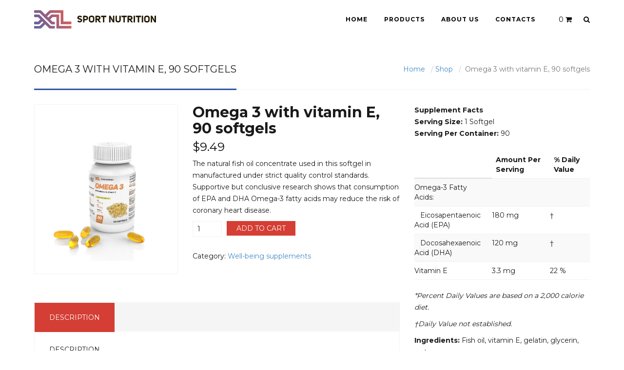

--- FILE ---
content_type: text/html; charset=UTF-8
request_url: https://xlsportnutrition.com/product/omega-3-with-vitamin-e-90-softgels/
body_size: 9343
content:
<!DOCTYPE html>
<html lang="en-US">

<head>
	<meta charset="UTF-8">
	<meta name="viewport" content="width=device-width, initial-scale=1.0">
	<title>XL Sport Nutrition |   Omega 3 with vitamin E, 90 softgels</title>
    <link rel="stylesheet" type="text/css" href="https://xlsportnutrition.com/wp-content/themes/organic-life/style.css">
			<link rel="shortcut icon" href="https://xlsportnutrition.com/wp-content/uploads/2016/07/lime-with-mint-1.png" type="image/x-icon"/>
	
	<link rel="profile" href="http://gmpg.org/xfn/11">
	<link rel="pingback" href="https://xlsportnutrition.com/xmlrpc.php">
	<!--[if lt IE 9]>
	<script src="https://xlsportnutrition.com/wp-content/themes/organic-life/js/html5.js"></script>
	<![endif]-->

	<meta name='robots' content='max-image-preview:large' />
<link rel='dns-prefetch' href='//fonts.googleapis.com' />
<link rel='dns-prefetch' href='//s.w.org' />
<link rel="alternate" type="application/rss+xml" title="XL Sport Nutrition &raquo; Feed" href="https://xlsportnutrition.com/feed/" />
<link rel="alternate" type="application/rss+xml" title="XL Sport Nutrition &raquo; Comments Feed" href="https://xlsportnutrition.com/comments/feed/" />
<link rel="alternate" type="text/calendar" title="XL Sport Nutrition &raquo; iCal Feed" href="https://xlsportnutrition.com/events/?ical=1" />
<script type="text/javascript">
window._wpemojiSettings = {"baseUrl":"https:\/\/s.w.org\/images\/core\/emoji\/14.0.0\/72x72\/","ext":".png","svgUrl":"https:\/\/s.w.org\/images\/core\/emoji\/14.0.0\/svg\/","svgExt":".svg","source":{"concatemoji":"https:\/\/xlsportnutrition.com\/wp-includes\/js\/wp-emoji-release.min.js?ver=6.0.11"}};
/*! This file is auto-generated */
!function(e,a,t){var n,r,o,i=a.createElement("canvas"),p=i.getContext&&i.getContext("2d");function s(e,t){var a=String.fromCharCode,e=(p.clearRect(0,0,i.width,i.height),p.fillText(a.apply(this,e),0,0),i.toDataURL());return p.clearRect(0,0,i.width,i.height),p.fillText(a.apply(this,t),0,0),e===i.toDataURL()}function c(e){var t=a.createElement("script");t.src=e,t.defer=t.type="text/javascript",a.getElementsByTagName("head")[0].appendChild(t)}for(o=Array("flag","emoji"),t.supports={everything:!0,everythingExceptFlag:!0},r=0;r<o.length;r++)t.supports[o[r]]=function(e){if(!p||!p.fillText)return!1;switch(p.textBaseline="top",p.font="600 32px Arial",e){case"flag":return s([127987,65039,8205,9895,65039],[127987,65039,8203,9895,65039])?!1:!s([55356,56826,55356,56819],[55356,56826,8203,55356,56819])&&!s([55356,57332,56128,56423,56128,56418,56128,56421,56128,56430,56128,56423,56128,56447],[55356,57332,8203,56128,56423,8203,56128,56418,8203,56128,56421,8203,56128,56430,8203,56128,56423,8203,56128,56447]);case"emoji":return!s([129777,127995,8205,129778,127999],[129777,127995,8203,129778,127999])}return!1}(o[r]),t.supports.everything=t.supports.everything&&t.supports[o[r]],"flag"!==o[r]&&(t.supports.everythingExceptFlag=t.supports.everythingExceptFlag&&t.supports[o[r]]);t.supports.everythingExceptFlag=t.supports.everythingExceptFlag&&!t.supports.flag,t.DOMReady=!1,t.readyCallback=function(){t.DOMReady=!0},t.supports.everything||(n=function(){t.readyCallback()},a.addEventListener?(a.addEventListener("DOMContentLoaded",n,!1),e.addEventListener("load",n,!1)):(e.attachEvent("onload",n),a.attachEvent("onreadystatechange",function(){"complete"===a.readyState&&t.readyCallback()})),(e=t.source||{}).concatemoji?c(e.concatemoji):e.wpemoji&&e.twemoji&&(c(e.twemoji),c(e.wpemoji)))}(window,document,window._wpemojiSettings);
</script>
<style type="text/css">
img.wp-smiley,
img.emoji {
	display: inline !important;
	border: none !important;
	box-shadow: none !important;
	height: 1em !important;
	width: 1em !important;
	margin: 0 0.07em !important;
	vertical-align: -0.1em !important;
	background: none !important;
	padding: 0 !important;
}
</style>
	<link rel='stylesheet' id='wp-block-library-css'  href='https://xlsportnutrition.com/wp-includes/css/dist/block-library/style.min.css?ver=6.0.11' type='text/css' media='all' />
<link rel='stylesheet' id='wc-blocks-vendors-style-css'  href='https://xlsportnutrition.com/wp-content/plugins/woocommerce/packages/woocommerce-blocks/build/wc-blocks-vendors-style.css?ver=10.0.6' type='text/css' media='all' />
<link rel='stylesheet' id='wc-blocks-style-css'  href='https://xlsportnutrition.com/wp-content/plugins/woocommerce/packages/woocommerce-blocks/build/wc-blocks-style.css?ver=10.0.6' type='text/css' media='all' />
<style id='global-styles-inline-css' type='text/css'>
body{--wp--preset--color--black: #000000;--wp--preset--color--cyan-bluish-gray: #abb8c3;--wp--preset--color--white: #ffffff;--wp--preset--color--pale-pink: #f78da7;--wp--preset--color--vivid-red: #cf2e2e;--wp--preset--color--luminous-vivid-orange: #ff6900;--wp--preset--color--luminous-vivid-amber: #fcb900;--wp--preset--color--light-green-cyan: #7bdcb5;--wp--preset--color--vivid-green-cyan: #00d084;--wp--preset--color--pale-cyan-blue: #8ed1fc;--wp--preset--color--vivid-cyan-blue: #0693e3;--wp--preset--color--vivid-purple: #9b51e0;--wp--preset--gradient--vivid-cyan-blue-to-vivid-purple: linear-gradient(135deg,rgba(6,147,227,1) 0%,rgb(155,81,224) 100%);--wp--preset--gradient--light-green-cyan-to-vivid-green-cyan: linear-gradient(135deg,rgb(122,220,180) 0%,rgb(0,208,130) 100%);--wp--preset--gradient--luminous-vivid-amber-to-luminous-vivid-orange: linear-gradient(135deg,rgba(252,185,0,1) 0%,rgba(255,105,0,1) 100%);--wp--preset--gradient--luminous-vivid-orange-to-vivid-red: linear-gradient(135deg,rgba(255,105,0,1) 0%,rgb(207,46,46) 100%);--wp--preset--gradient--very-light-gray-to-cyan-bluish-gray: linear-gradient(135deg,rgb(238,238,238) 0%,rgb(169,184,195) 100%);--wp--preset--gradient--cool-to-warm-spectrum: linear-gradient(135deg,rgb(74,234,220) 0%,rgb(151,120,209) 20%,rgb(207,42,186) 40%,rgb(238,44,130) 60%,rgb(251,105,98) 80%,rgb(254,248,76) 100%);--wp--preset--gradient--blush-light-purple: linear-gradient(135deg,rgb(255,206,236) 0%,rgb(152,150,240) 100%);--wp--preset--gradient--blush-bordeaux: linear-gradient(135deg,rgb(254,205,165) 0%,rgb(254,45,45) 50%,rgb(107,0,62) 100%);--wp--preset--gradient--luminous-dusk: linear-gradient(135deg,rgb(255,203,112) 0%,rgb(199,81,192) 50%,rgb(65,88,208) 100%);--wp--preset--gradient--pale-ocean: linear-gradient(135deg,rgb(255,245,203) 0%,rgb(182,227,212) 50%,rgb(51,167,181) 100%);--wp--preset--gradient--electric-grass: linear-gradient(135deg,rgb(202,248,128) 0%,rgb(113,206,126) 100%);--wp--preset--gradient--midnight: linear-gradient(135deg,rgb(2,3,129) 0%,rgb(40,116,252) 100%);--wp--preset--duotone--dark-grayscale: url('#wp-duotone-dark-grayscale');--wp--preset--duotone--grayscale: url('#wp-duotone-grayscale');--wp--preset--duotone--purple-yellow: url('#wp-duotone-purple-yellow');--wp--preset--duotone--blue-red: url('#wp-duotone-blue-red');--wp--preset--duotone--midnight: url('#wp-duotone-midnight');--wp--preset--duotone--magenta-yellow: url('#wp-duotone-magenta-yellow');--wp--preset--duotone--purple-green: url('#wp-duotone-purple-green');--wp--preset--duotone--blue-orange: url('#wp-duotone-blue-orange');--wp--preset--font-size--small: 13px;--wp--preset--font-size--medium: 20px;--wp--preset--font-size--large: 36px;--wp--preset--font-size--x-large: 42px;}.has-black-color{color: var(--wp--preset--color--black) !important;}.has-cyan-bluish-gray-color{color: var(--wp--preset--color--cyan-bluish-gray) !important;}.has-white-color{color: var(--wp--preset--color--white) !important;}.has-pale-pink-color{color: var(--wp--preset--color--pale-pink) !important;}.has-vivid-red-color{color: var(--wp--preset--color--vivid-red) !important;}.has-luminous-vivid-orange-color{color: var(--wp--preset--color--luminous-vivid-orange) !important;}.has-luminous-vivid-amber-color{color: var(--wp--preset--color--luminous-vivid-amber) !important;}.has-light-green-cyan-color{color: var(--wp--preset--color--light-green-cyan) !important;}.has-vivid-green-cyan-color{color: var(--wp--preset--color--vivid-green-cyan) !important;}.has-pale-cyan-blue-color{color: var(--wp--preset--color--pale-cyan-blue) !important;}.has-vivid-cyan-blue-color{color: var(--wp--preset--color--vivid-cyan-blue) !important;}.has-vivid-purple-color{color: var(--wp--preset--color--vivid-purple) !important;}.has-black-background-color{background-color: var(--wp--preset--color--black) !important;}.has-cyan-bluish-gray-background-color{background-color: var(--wp--preset--color--cyan-bluish-gray) !important;}.has-white-background-color{background-color: var(--wp--preset--color--white) !important;}.has-pale-pink-background-color{background-color: var(--wp--preset--color--pale-pink) !important;}.has-vivid-red-background-color{background-color: var(--wp--preset--color--vivid-red) !important;}.has-luminous-vivid-orange-background-color{background-color: var(--wp--preset--color--luminous-vivid-orange) !important;}.has-luminous-vivid-amber-background-color{background-color: var(--wp--preset--color--luminous-vivid-amber) !important;}.has-light-green-cyan-background-color{background-color: var(--wp--preset--color--light-green-cyan) !important;}.has-vivid-green-cyan-background-color{background-color: var(--wp--preset--color--vivid-green-cyan) !important;}.has-pale-cyan-blue-background-color{background-color: var(--wp--preset--color--pale-cyan-blue) !important;}.has-vivid-cyan-blue-background-color{background-color: var(--wp--preset--color--vivid-cyan-blue) !important;}.has-vivid-purple-background-color{background-color: var(--wp--preset--color--vivid-purple) !important;}.has-black-border-color{border-color: var(--wp--preset--color--black) !important;}.has-cyan-bluish-gray-border-color{border-color: var(--wp--preset--color--cyan-bluish-gray) !important;}.has-white-border-color{border-color: var(--wp--preset--color--white) !important;}.has-pale-pink-border-color{border-color: var(--wp--preset--color--pale-pink) !important;}.has-vivid-red-border-color{border-color: var(--wp--preset--color--vivid-red) !important;}.has-luminous-vivid-orange-border-color{border-color: var(--wp--preset--color--luminous-vivid-orange) !important;}.has-luminous-vivid-amber-border-color{border-color: var(--wp--preset--color--luminous-vivid-amber) !important;}.has-light-green-cyan-border-color{border-color: var(--wp--preset--color--light-green-cyan) !important;}.has-vivid-green-cyan-border-color{border-color: var(--wp--preset--color--vivid-green-cyan) !important;}.has-pale-cyan-blue-border-color{border-color: var(--wp--preset--color--pale-cyan-blue) !important;}.has-vivid-cyan-blue-border-color{border-color: var(--wp--preset--color--vivid-cyan-blue) !important;}.has-vivid-purple-border-color{border-color: var(--wp--preset--color--vivid-purple) !important;}.has-vivid-cyan-blue-to-vivid-purple-gradient-background{background: var(--wp--preset--gradient--vivid-cyan-blue-to-vivid-purple) !important;}.has-light-green-cyan-to-vivid-green-cyan-gradient-background{background: var(--wp--preset--gradient--light-green-cyan-to-vivid-green-cyan) !important;}.has-luminous-vivid-amber-to-luminous-vivid-orange-gradient-background{background: var(--wp--preset--gradient--luminous-vivid-amber-to-luminous-vivid-orange) !important;}.has-luminous-vivid-orange-to-vivid-red-gradient-background{background: var(--wp--preset--gradient--luminous-vivid-orange-to-vivid-red) !important;}.has-very-light-gray-to-cyan-bluish-gray-gradient-background{background: var(--wp--preset--gradient--very-light-gray-to-cyan-bluish-gray) !important;}.has-cool-to-warm-spectrum-gradient-background{background: var(--wp--preset--gradient--cool-to-warm-spectrum) !important;}.has-blush-light-purple-gradient-background{background: var(--wp--preset--gradient--blush-light-purple) !important;}.has-blush-bordeaux-gradient-background{background: var(--wp--preset--gradient--blush-bordeaux) !important;}.has-luminous-dusk-gradient-background{background: var(--wp--preset--gradient--luminous-dusk) !important;}.has-pale-ocean-gradient-background{background: var(--wp--preset--gradient--pale-ocean) !important;}.has-electric-grass-gradient-background{background: var(--wp--preset--gradient--electric-grass) !important;}.has-midnight-gradient-background{background: var(--wp--preset--gradient--midnight) !important;}.has-small-font-size{font-size: var(--wp--preset--font-size--small) !important;}.has-medium-font-size{font-size: var(--wp--preset--font-size--medium) !important;}.has-large-font-size{font-size: var(--wp--preset--font-size--large) !important;}.has-x-large-font-size{font-size: var(--wp--preset--font-size--x-large) !important;}
</style>
<link rel='stylesheet' id='contact-form-7-css'  href='https://xlsportnutrition.com/wp-content/plugins/contact-form-7/includes/css/styles.css?ver=5.7.7' type='text/css' media='all' />
<style id='contact-form-7-inline-css' type='text/css'>
.wpcf7 .wpcf7-recaptcha iframe {margin-bottom: 0;}.wpcf7 .wpcf7-recaptcha[data-align="center"] > div {margin: 0 auto;}.wpcf7 .wpcf7-recaptcha[data-align="right"] > div {margin: 0 0 0 auto;}
</style>
<link rel='stylesheet' id='themeum-tweet-css'  href='https://xlsportnutrition.com/wp-content/plugins/themeum-tweet/assets/css/themeum-tweet.css?ver=6.0.11' type='text/css' media='all' />
<link rel='stylesheet' id='woocommerce-layout-css'  href='https://xlsportnutrition.com/wp-content/plugins/woocommerce/assets/css/woocommerce-layout.css?ver=7.7.2' type='text/css' media='all' />
<link rel='stylesheet' id='woocommerce-smallscreen-css'  href='https://xlsportnutrition.com/wp-content/plugins/woocommerce/assets/css/woocommerce-smallscreen.css?ver=7.7.2' type='text/css' media='only screen and (max-width: 768px)' />
<style id='woocommerce-inline-inline-css' type='text/css'>
.woocommerce form .form-row .required { visibility: visible; }
</style>
<link rel='stylesheet' id='slick-style-css'  href='https://xlsportnutrition.com/wp-content/themes/organic-life/js/plugins/slick/slick.css?ver=6.0.11' type='text/css' media='all' />
<link rel='stylesheet' id='slick-theme-css'  href='https://xlsportnutrition.com/wp-content/themes/organic-life/js/plugins/slick/slick-theme.css?ver=6.0.11' type='text/css' media='all' />
<link rel='stylesheet' id='thm-style-css'  href='https://xlsportnutrition.com/wp-content/themes/organic-life-child/style.css?ver=6.0.11' type='text/css' media='all' />
<link rel='stylesheet' id='quick-style-css'  href='https://xlsportnutrition.com/wp-content/themes/organic-life/quick-style.php?ver=6.0.11' type='text/css' media='all' />
<link rel='stylesheet' id='js_composer_custom_css-css'  href='//xlsportnutrition.com/wp-content/uploads/js_composer/custom.css?ver=6.9.0' type='text/css' media='all' />
<link rel='stylesheet' id='redux-google-fonts-themeum_options-css'  href='https://fonts.googleapis.com/css?family=Montserrat%3A400%2C700&#038;subset=latin&#038;ver=1658338564' type='text/css' media='all' />
<script type='text/javascript' src='https://xlsportnutrition.com/wp-includes/js/jquery/jquery.min.js?ver=3.6.0' id='jquery-core-js'></script>
<script type='text/javascript' src='https://xlsportnutrition.com/wp-includes/js/jquery/jquery-migrate.min.js?ver=3.3.2' id='jquery-migrate-js'></script>
<script type='text/javascript' src='https://xlsportnutrition.com/wp-content/plugins/themeum-tweet/assets/js/carousel.js?ver=6.0.11' id='themeum-tweet-js'></script>
<script type='text/javascript' src='https://xlsportnutrition.com/wp-content/plugins/woocommerce/assets/js/jquery-blockui/jquery.blockUI.min.js?ver=2.7.0-wc.7.7.2' id='jquery-blockui-js'></script>
<script type='text/javascript' id='wc-add-to-cart-js-extra'>
/* <![CDATA[ */
var wc_add_to_cart_params = {"ajax_url":"\/wp-admin\/admin-ajax.php","wc_ajax_url":"\/?wc-ajax=%%endpoint%%","i18n_view_cart":"View cart","cart_url":"https:\/\/xlsportnutrition.com\/cart\/","is_cart":"","cart_redirect_after_add":"no"};
/* ]]> */
</script>
<script type='text/javascript' src='https://xlsportnutrition.com/wp-content/plugins/woocommerce/assets/js/frontend/add-to-cart.min.js?ver=7.7.2' id='wc-add-to-cart-js'></script>
<script type='text/javascript' src='https://xlsportnutrition.com/wp-content/plugins/js_composer/assets/js/vendors/woocommerce-add-to-cart.js?ver=6.9.0' id='vc_woocommerce-add-to-cart-js-js'></script>
<link rel="https://api.w.org/" href="https://xlsportnutrition.com/wp-json/" /><link rel="alternate" type="application/json" href="https://xlsportnutrition.com/wp-json/wp/v2/product/4286" /><link rel="EditURI" type="application/rsd+xml" title="RSD" href="https://xlsportnutrition.com/xmlrpc.php?rsd" />
<link rel="wlwmanifest" type="application/wlwmanifest+xml" href="https://xlsportnutrition.com/wp-includes/wlwmanifest.xml" /> 
<meta name="generator" content="WordPress 6.0.11" />
<meta name="generator" content="WooCommerce 7.7.2" />
<link rel="canonical" href="https://xlsportnutrition.com/product/omega-3-with-vitamin-e-90-softgels/" />
<link rel='shortlink' href='https://xlsportnutrition.com/?p=4286' />
<link rel="alternate" type="application/json+oembed" href="https://xlsportnutrition.com/wp-json/oembed/1.0/embed?url=https%3A%2F%2Fxlsportnutrition.com%2Fproduct%2Fomega-3-with-vitamin-e-90-softgels%2F" />
<link rel="alternate" type="text/xml+oembed" href="https://xlsportnutrition.com/wp-json/oembed/1.0/embed?url=https%3A%2F%2Fxlsportnutrition.com%2Fproduct%2Fomega-3-with-vitamin-e-90-softgels%2F&#038;format=xml" />
<meta name="tec-api-version" content="v1"><meta name="tec-api-origin" content="https://xlsportnutrition.com"><link rel="alternate" href="https://xlsportnutrition.com/wp-json/tribe/events/v1/" />	<noscript><style>.woocommerce-product-gallery{ opacity: 1 !important; }</style></noscript>
	<meta name="generator" content="Powered by WPBakery Page Builder - drag and drop page builder for WordPress."/>
<link rel="icon" href="https://xlsportnutrition.com/wp-content/uploads/2016/08/cropped-_1-32x32.jpg" sizes="32x32" />
<link rel="icon" href="https://xlsportnutrition.com/wp-content/uploads/2016/08/cropped-_1-192x192.jpg" sizes="192x192" />
<link rel="apple-touch-icon" href="https://xlsportnutrition.com/wp-content/uploads/2016/08/cropped-_1-180x180.jpg" />
<meta name="msapplication-TileImage" content="https://xlsportnutrition.com/wp-content/uploads/2016/08/cropped-_1-270x270.jpg" />
<style type="text/css" title="dynamic-css" class="options-output">body{font-family:Montserrat;font-weight:400;font-style:normal;color:#1a1a1a;font-size:14px;}h1, h2, h3, h4, h5, h6{font-family:Montserrat;font-weight:normal;font-style:normal;color:#1a1a1a;}#main-menu .nav>li>a, #main-menu ul.sub-menu li > a{font-family:Montserrat;font-weight:normal;font-style:normal;}</style><noscript><style> .wpb_animate_when_almost_visible { opacity: 1; }</style></noscript>
</head>

 
<body class="product-template-default single single-product postid-4286 fullwidth-bg theme-organic-life woocommerce woocommerce-page woocommerce-no-js tribe-no-js wpb-js-composer js-comp-ver-6.9.0 vc_responsive">


    
	<div id="page" class="hfeed site fullwidth" >
		<header id="masthead" class="site-header header" role="banner">
        <div class="home-search">
        <div class="container"><form role="form" method="get" id="searchform" action="https://xlsportnutrition.com/" >
    <input type="text" value="" name="s" id="s" class="form-control" placeholder="Search . . . . ." autocomplete="off" />
    <button class="btn btn-style btn-search"><i class="fa fa-search"></i></button>
</form></div>
        <a href="#" class="hd-search-btn-close"><i class='fa fa-close'></i></a>
        </div>
			<div id="header-container" class="container">
				<div id="navigation">
                    <div class="row">

                        <div class="mobile-menu__box mh-head col-sm-3">
        					<div class="navbar-header">
        						<button type="button" class="navbar-toggle" data-toggle="collapse" data-target=".navbar-collapse">
        							<span class="icon-bar"></span>
        							<span class="icon-bar"></span>
        							<span class="icon-bar"></span>
        						</button>
        	                    <a class="navbar-brand" href="https://xlsportnutrition.com">
        	                    	<h1 class="logo-wrapper">
        		                    	        												<img class="enter-logo img-responsive" src="https://xlsportnutrition.com/wp-content/uploads/2022/07/logo-color.svg" alt="" title="">
        											        		                    </h1>
        		                </a>
        					</div>
                        </div>

                        <div id="main-menu" class="col-sm-8 hidden-xs">
                            <ul id="menu-main-menu" class="nav"><li class=" menu-item menu-item-type-post_type menu-item-object-page menu-item-home has-menu-child"><a href="https://xlsportnutrition.com/">Home</a></li>
<li class=" menu-item menu-item-type-post_type menu-item-object-page current_page_parent active has-menu-child"><a href="https://xlsportnutrition.com/shop/">Products</a></li>
<li class=" menu-item menu-item-type-post_type menu-item-object-page has-menu-child"><a href="https://xlsportnutrition.com/about-us/">About Us</a></li>
<li class=" menu-item menu-item-type-post_type menu-item-object-page has-menu-child"><a href="https://xlsportnutrition.com/contactus/">Contacts</a></li>
</ul>                        </div><!--/#main-menu-->
                        
                          
                        <div class="col-sm-1 cart-busket">
                                                                                            <div class="woo-cart">
                                    <a href="https://xlsportnutrition.com/cart/">
                                                                                <span class="woo-cart-items">
                                            <span class="">0</span>
                                        </span>
                                        <i class="fa fa-shopping-cart"></i>
                                    </a>
                                    <div class="widget woocommerce widget_shopping_cart"><h2 class="widgettitle"> </h2><div class="widget_shopping_cart_content"></div></div>                                </div>
                                                            
                                                        <span class="home-search-btn">
                                <a href="#" class="hd-search-btn"><i class="fa fa-search"></i></a>
                            </span>
                                                    </div>
                        
                        <div id="mobile-menu" class="visible-xs">
                            <div class="collapse navbar-collapse">
                                <ul id="menu-main-menu-1" class="nav navbar-nav"><li id="menu-item-3503" class="menu-item menu-item-type-post_type menu-item-object-page menu-item-home menu-item-3503"><a title="Home" href="https://xlsportnutrition.com/">Home</a></li>
<li id="menu-item-3376" class="menu-item menu-item-type-post_type menu-item-object-page current_page_parent menu-item-3376 active"><a title="Products" href="https://xlsportnutrition.com/shop/">Products</a></li>
<li id="menu-item-3337" class="menu-item menu-item-type-post_type menu-item-object-page menu-item-3337"><a title="About Us" href="https://xlsportnutrition.com/about-us/">About Us</a></li>
<li id="menu-item-3336" class="menu-item menu-item-type-post_type menu-item-object-page menu-item-3336"><a title="Contacts" href="https://xlsportnutrition.com/contactus/">Contacts</a></li>
</ul>                            </div>
                        </div><!--/.#mobile-menu-->
                    </div><!--/.row--> 
				</div><!--/.container--> 
			</div>
		</header><!--/#header-->



<section id="main" class="container">

    <div class="subtitle">
        <div class="row">
            <div class="col-xs-6 col-sm-6">
               <h2> Omega 3 with vitamin E, 90 softgels                </h2>
            </div>    
            <div class="col-xs-6 col-sm-6">
                
	<div class="themeum-breadcrumbs">

		<ul class="breadcrumb">
			<li>
				<a href="" class="breadcrumb_home">Home</a> 
			</li>
			<li><a href='https://xlsportnutrition.com/shop/'>Shop</a></li>			<li class="active">
								
								Omega 3 with vitamin E, 90 softgels				  
		</li>
	</ul>
	</div>
            </div>
        </div>
    </div>

	<div class="row">
        <div id="content" class="col-md-8" role="main">

            <div class="site-content">
                
<div class="woocommerce-notices-wrapper"></div>
<div itemscope itemtype="http://schema.org/Product" id="product-4286" class="post-4286 product type-product status-publish has-post-thumbnail product_cat-well-being-supplements first instock shipping-taxable purchasable product-type-simple">
	<div class="row">
		<div class="col-md-5">
			<div class="relative">
				<div class="images">

	<a href="https://xlsportnutrition.com/wp-content/uploads/2022/08/SportNutriton_omega_60.jpg" itemprop="image" class="woocommerce-main-image zoom" title="XL Omega 3 with vitamin E, 90 softgels" data-rel="prettyPhoto"><img width="1668" height="1974" src="https://xlsportnutrition.com/wp-content/uploads/2022/08/SportNutriton_omega_60.jpg" class="attachment-shop_single size-shop_single wp-post-image" alt="XL Omega 3 with vitamin E, 90 softgels" title="XL Omega 3 with vitamin E, 90 softgels" srcset="https://xlsportnutrition.com/wp-content/uploads/2022/08/SportNutriton_omega_60.jpg 1668w, https://xlsportnutrition.com/wp-content/uploads/2022/08/SportNutriton_omega_60-253x300.jpg 253w, https://xlsportnutrition.com/wp-content/uploads/2022/08/SportNutriton_omega_60-865x1024.jpg 865w, https://xlsportnutrition.com/wp-content/uploads/2022/08/SportNutriton_omega_60-768x909.jpg 768w, https://xlsportnutrition.com/wp-content/uploads/2022/08/SportNutriton_omega_60-1298x1536.jpg 1298w, https://xlsportnutrition.com/wp-content/uploads/2022/08/SportNutriton_omega_60-600x710.jpg 600w" sizes="(max-width: 1668px) 100vw, 1668px" /></a>
	
</div>
			</div>
		</div>
		<div class="col-md-7">
			<h1 class="product_title entry-title">Omega 3 with vitamin E, 90 softgels</h1><p class="price"><span class="woocommerce-Price-amount amount"><bdi><span class="woocommerce-Price-currencySymbol">&#36;</span>9.49</bdi></span></p>
<div class="woocommerce-product-details__short-description">
	<p>The natural fish oil concentrate used in this softgel in manufactured under strict quality control standards. Supportive but conclusive research shows that consumption of EPA and DHA Omega-3 fatty acids may reduce the risk of coronary heart disease.</p>
</div>

	
	<form class="cart" action="https://xlsportnutrition.com/product/omega-3-with-vitamin-e-90-softgels/" method="post" enctype='multipart/form-data'>
		
		<div class="quantity">
		<label class="screen-reader-text" for="quantity_691ffd7eb1dc2">Omega 3 with vitamin E, 90 softgels quantity</label>
	<input
		type="number"
				id="quantity_691ffd7eb1dc2"
		class="input-text qty text"
		name="quantity"
		value="1"
		title="Qty"
		size="4"
		min="1"
		max=""
					step="1"
			placeholder=""
			inputmode="numeric"
			autocomplete="off"
			/>
	</div>

		<button type="submit" name="add-to-cart" value="4286" class="single_add_to_cart_button button alt">Add to cart</button>

			</form>

	
<div class="product_meta">

	
	
	<span class="posted_in">Category: <a href="https://xlsportnutrition.com/product-category/well-being-supplements/" rel="tag">Well-being supplements</a></span>
	
	
</div>
			<meta itemprop="url" content="https://xlsportnutrition.com/product/omega-3-with-vitamin-e-90-softgels/" />
		</div>
	</div>
</div><!-- #product-4286 -->




<div class="woocommerce-tabs">
	<ul class="nav nav-tabs" role="tablist">
				<li class="active">
			<a href="#tab-description" role="tab" data-toggle="tab">Description</a>
		</li>
					</ul>

	<div class="tab-content">
				<div class="tab-pane fade active in" id="tab-description">
			
	<h2>Description</h2>

<p>The natural fish oil concentrate used in this softgel in manufactured under strict quality control standards. Supportive but conclusive research shows that consumption of EPA and DHA Omega-3 fatty acids may reduce the risk of coronary heart disease.</p>
		</div>
			</div>
</div>

	<div class="related products">

		<h3>Related Products</h3>

		<div class="clearfix"></div>
<div class="products clearfix">

			
				<div class="row"><div class="col-xs-12 col-sm-6 col-md-4 post-4299 product type-product status-publish has-post-thumbnail product_cat-well-being-supplements  outofstock shipping-taxable purchasable product-type-simple">

	<a href="https://xlsportnutrition.com/product/omega-3-6-9-90-sofgels/" class="woocommerce-LoopProduct-link woocommerce-loop-product__link">
	<div class="product-thumbnail-outer">
		<div class="product-thumbnail-outer-inner">
			<a href="https://xlsportnutrition.com/product/omega-3-6-9-90-sofgels/">
			<img width="300" height="300" src="https://xlsportnutrition.com/wp-content/uploads/2022/08/SportNutriton_omega_3_6_9-300x300.jpg" class="attachment-woocommerce_thumbnail size-woocommerce_thumbnail" alt="" loading="lazy" srcset="https://xlsportnutrition.com/wp-content/uploads/2022/08/SportNutriton_omega_3_6_9-300x300.jpg 300w, https://xlsportnutrition.com/wp-content/uploads/2022/08/SportNutriton_omega_3_6_9-150x150.jpg 150w, https://xlsportnutrition.com/wp-content/uploads/2022/08/SportNutriton_omega_3_6_9-60x60.jpg 60w, https://xlsportnutrition.com/wp-content/uploads/2022/08/SportNutriton_omega_3_6_9-100x100.jpg 100w" sizes="(max-width: 300px) 100vw, 300px" />			</a>

			<h3><a href="https://xlsportnutrition.com/product/omega-3-6-9-90-sofgels/">Omega 3-6-9, 90 sofgels</a></h3>

			
	<span class="price">Sold Out</span>			<div class="addtocart-btn"><i class="fa fa-shopping-cart"></i> </a><a href="https://xlsportnutrition.com/product/omega-3-6-9-90-sofgels/" data-quantity="1" class="button product_type_simple" data-product_id="4299" data-product_sku="" aria-label="Read more about &ldquo;Omega 3-6-9, 90 sofgels&rdquo;" rel="nofollow">Read more</a></div>
		</div>
	</div>

</div>


			
				<div class="col-xs-12 col-sm-6 col-md-4 post-4188 product type-product status-publish has-post-thumbnail product_cat-well-being-supplements first instock shipping-taxable purchasable product-type-simple">

	<a href="https://xlsportnutrition.com/product/xl-omega3/" class="woocommerce-LoopProduct-link woocommerce-loop-product__link">
	<div class="product-thumbnail-outer">
		<div class="product-thumbnail-outer-inner">
			<a href="https://xlsportnutrition.com/product/xl-omega3/">
			<img width="300" height="300" src="https://xlsportnutrition.com/wp-content/uploads/2020/04/SportNutriton_new-07-300x300.jpg" class="attachment-woocommerce_thumbnail size-woocommerce_thumbnail" alt="XL Omega 3 with vitamin E, 90 softgels" loading="lazy" srcset="https://xlsportnutrition.com/wp-content/uploads/2020/04/SportNutriton_new-07-300x300.jpg 300w, https://xlsportnutrition.com/wp-content/uploads/2020/04/SportNutriton_new-07-150x150.jpg 150w, https://xlsportnutrition.com/wp-content/uploads/2020/04/SportNutriton_new-07-180x180.jpg 180w, https://xlsportnutrition.com/wp-content/uploads/2020/04/SportNutriton_new-07-600x600.jpg 600w, https://xlsportnutrition.com/wp-content/uploads/2020/04/SportNutriton_new-07-60x60.jpg 60w" sizes="(max-width: 300px) 100vw, 300px" />			</a>

			<h3><a href="https://xlsportnutrition.com/product/xl-omega3/">XL Omega 3 with vitamin E, 90 softgels</a></h3>

			
		<span class="price"><span class="woocommerce-Price-amount amount"><bdi><span class="woocommerce-Price-currencySymbol">&#36;</span>9.99</bdi></span></span>
			<div class="addtocart-btn"><i class="fa fa-shopping-cart"></i> </a><a href="?add-to-cart=4188" data-quantity="1" class="button product_type_simple add_to_cart_button ajax_add_to_cart" data-product_id="4188" data-product_sku="" aria-label="Add &ldquo;XL Omega 3 with vitamin E, 90 softgels&rdquo; to your cart" rel="nofollow">Add to cart</a></div>
		</div>
	</div>

</div>


			
				<div class="col-xs-12 col-sm-6 col-md-4 post-4319 product type-product status-publish has-post-thumbnail product_cat-well-being-supplements last outofstock shipping-taxable purchasable product-type-simple">

	<a href="https://xlsportnutrition.com/product/probiofull-90-capsules/" class="woocommerce-LoopProduct-link woocommerce-loop-product__link">
	<div class="product-thumbnail-outer">
		<div class="product-thumbnail-outer-inner">
			<a href="https://xlsportnutrition.com/product/probiofull-90-capsules/">
			<img width="300" height="300" src="https://xlsportnutrition.com/wp-content/uploads/2022/08/SportNutriton_probioful-300x300.jpg" class="attachment-woocommerce_thumbnail size-woocommerce_thumbnail" alt="XL Probiofull, 90 capsules" loading="lazy" srcset="https://xlsportnutrition.com/wp-content/uploads/2022/08/SportNutriton_probioful-300x300.jpg 300w, https://xlsportnutrition.com/wp-content/uploads/2022/08/SportNutriton_probioful-150x150.jpg 150w, https://xlsportnutrition.com/wp-content/uploads/2022/08/SportNutriton_probioful-60x60.jpg 60w, https://xlsportnutrition.com/wp-content/uploads/2022/08/SportNutriton_probioful-100x100.jpg 100w" sizes="(max-width: 300px) 100vw, 300px" />			</a>

			<h3><a href="https://xlsportnutrition.com/product/probiofull-90-capsules/">Probiofull, 90 capsules</a></h3>

			
	<span class="price">Sold Out</span>			<div class="addtocart-btn"><i class="fa fa-shopping-cart"></i> </a><a href="https://xlsportnutrition.com/product/probiofull-90-capsules/" data-quantity="1" class="button product_type_simple" data-product_id="4319" data-product_sku="" aria-label="Read more about &ldquo;Probiofull, 90 capsules&rdquo;" rel="nofollow">Read more</a></div>
		</div>
	</div>

</div>

</div>
			
		</div>

	</div>

            </div>

       
         </div>
         <!-- #content -->
                <div id="sidebar" class="col-md-4" role="complementary">
           <b>Supplement Facts</b><br>
<b>Serving Size:</b> 1 Softgel<br>
<b>Serving Per Container:</b> 90<br><br>
<table class="table table-striped">
<thead>
<tr>
<th> </th>
<td><b>Amount Per Serving<b></td>
<td><b>% Daily Value <b></td>
</tr>
</thead>
<tbody>
<tr>
<td>Omega-3 Fatty Acids:</td>
<td></td>
<td></td>
</tr>
<tr>
<td>&nbsp;&nbsp;&nbsp;Eicosapentaenoic Acid (EPA)</td>
<td>180 mg</td>
<td>†</td>
</tr>
<tr>
<td>&nbsp;&nbsp;&nbsp;Docosahexaenoic Acid (DHA)</td>
<td> 120 mg</td>
<td> †</td>
</tr>
<tr>
<td>Vitamin E</td>
<td>3.3 mg</td>
<td>22 %</td>
</tr>
</tbody>
</table>
<p><i>*Percent Daily Values are based on a 2,000 calorie diet.</i></p>
<p><i>†Daily Value not established.</i></p>
<p><b>Ingredients:</b> Fish oil, vitamin E, gelatin, glycerin, water.</p>

<p><b>Made in a facility that also processes Milk, Soy, Egg, Nuts and Wheat.</b></p>

<p><b>Directions for XL Omega3:</b> Take 1 softgel three times a day the meal. Best results will be achieved when XL Omega3 is being used in conjunction with a balanced diet and resistance exercise program. Read the entire label before use and follow directions provided.</p>

<p><b>Storage conditions:</b> Protect from direct heat, sunlight and moisture. Keep the pack tightly closed in a cool dry place when not in use.</p>

<p><b>Warnings:</b> The product is a food supplement only and intended to be consumed by healthy adults 18 years of age or older. Do not use as a sole source of nutrition for weight loss or maintenance. Do not use the product, if you are pregnant, lactating, taking prescription medications, or you have an existing medical condition. Discontinue use and consult your physician if you experience any adverse reactions. KEEP OUT OF REACH OF CHILDREN.</p>        </div> <!-- #sidebar -->
               
    </div> <!-- .row -->
</section>

        
    <footer id="footer">
        <div class="container">
            <div class="footer">
                <div class="copyright">
                    <div class="row">
                                                    <div class="col-sm-12">
                                <div class="pull-left">Copyright © 2015 - 2025 XL Sport Nutrition. All Right Reserved.</div>
                                <div class="pull-right"></div>
                            </div>
                                            </div>
                </div>
            </div>
        </div>
    </footer><!--/#footer-->
</div>

		<script>
		( function ( body ) {
			'use strict';
			body.className = body.className.replace( /\btribe-no-js\b/, 'tribe-js' );
		} )( document.body );
		</script>
		<script type="application/ld+json">{"@context":"https:\/\/schema.org\/","@type":"Product","@id":"https:\/\/xlsportnutrition.com\/product\/omega-3-with-vitamin-e-90-softgels\/#product","name":"Omega 3 with vitamin E, 90 softgels","url":"https:\/\/xlsportnutrition.com\/product\/omega-3-with-vitamin-e-90-softgels\/","description":"The natural fish oil concentrate used in this softgel in manufactured under strict quality control standards. Supportive but conclusive research shows that consumption of EPA and DHA Omega-3 fatty acids may reduce the risk of coronary heart disease.","image":"https:\/\/xlsportnutrition.com\/wp-content\/uploads\/2022\/08\/SportNutriton_omega_60.jpg","sku":4286,"offers":[{"@type":"Offer","price":"9.49","priceValidUntil":"2026-12-31","priceSpecification":{"price":"9.49","priceCurrency":"USD","valueAddedTaxIncluded":"false"},"priceCurrency":"USD","availability":"http:\/\/schema.org\/InStock","url":"https:\/\/xlsportnutrition.com\/product\/omega-3-with-vitamin-e-90-softgels\/","seller":{"@type":"Organization","name":"XL Sport Nutrition","url":"https:\/\/xlsportnutrition.com"}}]}</script><script> /* <![CDATA[ */var tribe_l10n_datatables = {"aria":{"sort_ascending":": activate to sort column ascending","sort_descending":": activate to sort column descending"},"length_menu":"Show _MENU_ entries","empty_table":"No data available in table","info":"Showing _START_ to _END_ of _TOTAL_ entries","info_empty":"Showing 0 to 0 of 0 entries","info_filtered":"(filtered from _MAX_ total entries)","zero_records":"No matching records found","search":"Search:","all_selected_text":"All items on this page were selected. ","select_all_link":"Select all pages","clear_selection":"Clear Selection.","pagination":{"all":"All","next":"Next","previous":"Previous"},"select":{"rows":{"0":"","_":": Selected %d rows","1":": Selected 1 row"}},"datepicker":{"dayNames":["Sunday","Monday","Tuesday","Wednesday","Thursday","Friday","Saturday"],"dayNamesShort":["Sun","Mon","Tue","Wed","Thu","Fri","Sat"],"dayNamesMin":["S","M","T","W","T","F","S"],"monthNames":["January","February","March","April","May","June","July","August","September","October","November","December"],"monthNamesShort":["January","February","March","April","May","June","July","August","September","October","November","December"],"monthNamesMin":["Jan","Feb","Mar","Apr","May","Jun","Jul","Aug","Sep","Oct","Nov","Dec"],"nextText":"Next","prevText":"Prev","currentText":"Today","closeText":"Done","today":"Today","clear":"Clear"}};/* ]]> */ </script>	<script type="text/javascript">
		(function () {
			var c = document.body.className;
			c = c.replace(/woocommerce-no-js/, 'woocommerce-js');
			document.body.className = c;
		})();
	</script>
	<script type='text/javascript' src='https://xlsportnutrition.com/wp-content/plugins/contact-form-7/includes/swv/js/index.js?ver=5.7.7' id='swv-js'></script>
<script type='text/javascript' id='contact-form-7-js-extra'>
/* <![CDATA[ */
var wpcf7 = {"api":{"root":"https:\/\/xlsportnutrition.com\/wp-json\/","namespace":"contact-form-7\/v1"}};
/* ]]> */
</script>
<script type='text/javascript' src='https://xlsportnutrition.com/wp-content/plugins/contact-form-7/includes/js/index.js?ver=5.7.7' id='contact-form-7-js'></script>
<script type='text/javascript' id='wc-single-product-js-extra'>
/* <![CDATA[ */
var wc_single_product_params = {"i18n_required_rating_text":"Please select a rating","review_rating_required":"yes","flexslider":{"rtl":false,"animation":"slide","smoothHeight":true,"directionNav":false,"controlNav":"thumbnails","slideshow":false,"animationSpeed":500,"animationLoop":false,"allowOneSlide":false},"zoom_enabled":"","zoom_options":[],"photoswipe_enabled":"","photoswipe_options":{"shareEl":false,"closeOnScroll":false,"history":false,"hideAnimationDuration":0,"showAnimationDuration":0},"flexslider_enabled":""};
/* ]]> */
</script>
<script type='text/javascript' src='https://xlsportnutrition.com/wp-content/plugins/woocommerce/assets/js/frontend/single-product.min.js?ver=7.7.2' id='wc-single-product-js'></script>
<script type='text/javascript' src='https://xlsportnutrition.com/wp-content/plugins/woocommerce/assets/js/js-cookie/js.cookie.min.js?ver=2.1.4-wc.7.7.2' id='js-cookie-js'></script>
<script type='text/javascript' id='woocommerce-js-extra'>
/* <![CDATA[ */
var woocommerce_params = {"ajax_url":"\/wp-admin\/admin-ajax.php","wc_ajax_url":"\/?wc-ajax=%%endpoint%%"};
/* ]]> */
</script>
<script type='text/javascript' src='https://xlsportnutrition.com/wp-content/plugins/woocommerce/assets/js/frontend/woocommerce.min.js?ver=7.7.2' id='woocommerce-js'></script>
<script type='text/javascript' id='wc-cart-fragments-js-extra'>
/* <![CDATA[ */
var wc_cart_fragments_params = {"ajax_url":"\/wp-admin\/admin-ajax.php","wc_ajax_url":"\/?wc-ajax=%%endpoint%%","cart_hash_key":"wc_cart_hash_a1360c2ec66704cd4d269c8db9caa10b","fragment_name":"wc_fragments_a1360c2ec66704cd4d269c8db9caa10b","request_timeout":"5000"};
/* ]]> */
</script>
<script type='text/javascript' src='https://xlsportnutrition.com/wp-content/plugins/woocommerce/assets/js/frontend/cart-fragments.min.js?ver=7.7.2' id='wc-cart-fragments-js'></script>
<script type='text/javascript' src='https://xlsportnutrition.com/wp-content/themes/organic-life/js/utilities.js?ver=6.0.11' id='utilities-js'></script>
<script type='text/javascript' src='https://xlsportnutrition.com/wp-content/themes/organic-life/js/kazarin0v.js?ver=6.0.11' id='kazarin0v-js'></script>
<script type='text/javascript' src='https://xlsportnutrition.com/wp-content/themes/organic-life/js/wires.js?ver=6.0.11' id='wires-js'></script>
<script type='text/javascript' src='https://xlsportnutrition.com/wp-content/themes/organic-life/js/plugins/mhead/mhead.js?ver=6.0.11' id='mhead-js'></script>
<script type='text/javascript' src='https://xlsportnutrition.com/wp-content/themes/organic-life/js/plugins/slick/slick.min.js?ver=6.0.11' id='slick-script-js'></script>
<script type='text/javascript' src='https://xlsportnutrition.com/wp-content/themes/organic-life/js/bootstrap.min.js?ver=6.0.11' id='bootstrap-js'></script>
<script type='text/javascript' src='https://xlsportnutrition.com/wp-content/plugins/woocommerce/assets/js/prettyPhoto/jquery.prettyPhoto.min.js?ver=3.1.6-wc.7.7.2' id='prettyPhoto-js'></script>
<script type='text/javascript' src='https://xlsportnutrition.com/wp-content/themes/organic-life/js/jquery.parallax.js?ver=6.0.11' id='parallax-js'></script>
<script type='text/javascript' src='https://xlsportnutrition.com/wp-content/themes/organic-life/js/SmoothScroll.js?ver=6.0.11' id='smoothScroll-js'></script>
<script type='text/javascript' src='https://xlsportnutrition.com/wp-content/themes/organic-life/js/jquery.fitvids.js?ver=6.0.11' id='fitvids-js'></script>
<script type='text/javascript' src='https://xlsportnutrition.com/wp-content/themes/organic-life/js/owl.carousel.min.js?ver=6.0.11' id='owl.carousel.min-js'></script>
<script type='text/javascript' src='https://xlsportnutrition.com/wp-content/themes/organic-life/js/jquery.isotope.min.js?ver=6.0.11' id='jquery.isotope-js'></script>
<script type='text/javascript' src='https://xlsportnutrition.com/wp-content/themes/organic-life/js/jquery.countdown.min.js?ver=6.0.11' id='countdown-js'></script>
<script type='text/javascript' src='https://xlsportnutrition.com/wp-content/themes/organic-life/js/wow.min.js?ver=6.0.11' id='wow.min-js'></script>
<script type='text/javascript' src='https://xlsportnutrition.com/wp-content/themes/organic-life/lib/vc-addons/themeum-addons.js?ver=6.0.11' id='themeum-addons-js'></script>
<script type='text/javascript' src='https://xlsportnutrition.com/wp-content/themes/organic-life/js/main.js?ver=6.0.11' id='main-js'></script>

<script type="text/javascript">

  
// jQuery('#place_order').click(function( event ) {
    
//   event.preventDefault();

// });

jQuery('form.woocommerce-checkout').submit(function (event) {
   event.preventDefault();
   jQuery('#place_order').val('Processing....');
}
    )

</script>


</body>
</html>
<script type="text/javascript">
    jQuery('#content').after(jQuery('#sidebar'));
</script>

--- FILE ---
content_type: text/css
request_url: https://xlsportnutrition.com/wp-content/themes/organic-life-child/style.css?ver=6.0.11
body_size: 1840
content:
/*
 Theme Name:   Organic Life Child
 Theme URI:    http://demo.themeum.com/wordpress/organic-life
 Description:  Organic Life Child Theme
 Author:       Themeum
 Author URI:   http://themeum.com/
 Template:     organic-life
 Version:      9992.0
 Tags:         light, dark, two-columns, right-sidebar, responsive-layout, accessibility-ready
 Text Domain:  themeum
*/

@import url("../organic-life/style.css");

input[type="submit"], button, .single-post .post-navigation, .widget .nav, .book_wrapper a.btn-download, .btn-common, .profile-tab ul.nav-tabs>li>a:hover, .profile-tab ul.nav-tabs>li.active>a, .profile-tab ul.nav-tabs>li.active>a:hover, .profile-tab ul.nav-tabs>li.active>a:focus, .pagination>.active>a, .pagination>.active>span, .pagination>.active>a:hover, .pagination>.active>span:hover, .pagination>.active>a:focus, .pagination>.active>span:focus, .pagination>li>a:hover, .pagination>li>span:hover, .pagination>li>a:focus, .pagination>li>span:focus, .single-post .post-navigation .post-controller .previous-post a, .single-post .post-navigation .post-controller .next-post a, .post-content.media .post-format i, #searchform .btn-search, #blog-gallery-slider .carousel-control.left, #blog-gallery-slider .carousel-control.right, .featured-image .entry-date, .entry-header .no-image, .format-no-image .entry-date, .woocommerce span.onsale, .woocommerce-page span.onsale, .product-thumbnail-outer .addtocart-btn, .woocommerce .quantity .minus, .woocommerce-page .quantity .minus, .woocommerce #content .quantity .minus, .woocommerce-page #content .quantity .minus, .woocommerce .quantity .plus, .woocommerce-page .quantity .plus, .woocommerce #content .quantity .plus, .woocommerce-page #content .quantity .plus, .woocommerce-tabs .nav-tabs>li.active>a, .woocommerce-tabs .nav-tabs>li.active>a:hover, .woocommerce-tabs .nav-tabs>li.active>a:focus, .woocommerce-tabs .nav>li>a:hover, .woocommerce-tabs .nav>li>a:focus, .woocommerce .woocommerce-message, .woocommerce-page .woocommerce-message, .woocommerce .woocommerce-info, .woocommerce-page .woocommerce-info, .features-list, .feature-img-wrapper, .map-content, .pricing-plan .plan-price, .page-template-homepage-php .header #main-menu .nav>li>a:before, .page-template-homepage-php .header #main-menu .nav>li.active>a:before, #main-menu .nav>li>ul li a:before, #main-menu .nav>li>ul li.active a:before, .review-image-wrapper .comments a, .testimonial-carousel-control:hover, .themeum_button_shortcode:hover, .span-title2:before, .portfolio-filter li a:before, .thumb-overlay a, .portfolio-title:after, .box-content .box-btn:hover, .list.list-number-background li:before, .drop-cap:first-letter, .wpb_content_element .wpb_tour_tabs_wrapper .wpb_tabs_nav a:hover, .wpb_content_element .wpb_tour_tabs_wrapper .wpb_tabs_nav .ui-tabs-active a, .subtitle h2::after, .tribe-events-page-title::after, .tribe-events-calendar th, .tribe-events-calendar td.tribe-events-present div[id*=tribe-events-daynum-], #tribe-events .tribe-events-button, .tribe-events-button, .wpb_wrapper .wpb_accordion .wpb_accordion_wrapper .wpb_accordion_header.ui-accordion-header-active, .load-more, .product-thumbnail-outer:after, .product-thumbnail-outer:before, .product-thumbnail-outer-inner:after, .product-thumbnail-outer-inner:before, .btn-pricing, .calender-date, .home-search, #single-portfolio .previous-post a:hover, #single-portfolio .next-post a:hover, .woocommerce .widget_price_filter .price_slider_wrapper .ui-widget-content, .woocommerce-page .widget_price_filter .price_slider_wrapper .ui-widget-content {
  background-color: #d43e34!important;
}

.header {
  background: #3155a1;
}

.single-product .col-md-2 {
  padding-bottom: 10px!important;
}


.menu-item a:before{
  background: white!important;
}

/*--------------------------------------------------------------
>> Логотип
--------------------------------------------------------------*/
h1.logo-wrapper img.enter-logo
{
  width: 250px;
}
@media screen and (max-width: 767px)
{
  h1.logo-wrapper img.enter-logo
  {
    width: 150px;
  }
}
/*--------------------------------------------------------------
<< Логотип
--------------------------------------------------------------*/

/*--------------------------------------------------------------
>> Магазин
--------------------------------------------------------------*/
.woocommerce-shop #themeum-area,
.woocommerce-shop #themeum-area + div
{
  display: none;
}
.woocommerce-shop .woocommerce-result-count
{
  margin-bottom: 20px;
}
.woocommerce-shop .portfolio-filter
{
  margin: 0;
}
/*--------------------------------------------------------------
<< Магазин
--------------------------------------------------------------*/

/*--------------------------------------------------------------
>> Checkout fields
--------------------------------------------------------------*/
input[type="tel"]
{
  height: 40px;
  background-color: rgba(0, 0, 0, 0);
  border: 1px solid #f2f2f2;
  border-radius: 0;
  -webkit-border-radius: 0;
  box-shadow: none;
  -webkit-box-shadow: none;
  padding: 6px 12px;
  -moz-border-radius: 0;
}
.woocommerce-checkout .select2-selection
{
  height: 40px;
  background-color: rgba(0, 0, 0, 0);
  border: 1px solid #f2f2f2;
  border-radius: 0;
  -webkit-border-radius: 0;
  box-shadow: none;
  -webkit-box-shadow: none;
  padding: 6px 12px;
  -moz-border-radius: 0;
}
.woocommerce-checkout .select2-selection__arrow
{
  top: 50% !important;
  right: 5px !important;
  transform: translate(0, -50%);
}
.woocommerce-checkout form .form-row .input-checkbox
{
  margin: 5px 0 0 -3px;
}
.woocommerce-checkout form .form-row .input-checkbox + .woocommerce-terms-and-conditions-checkbox-text
{
  display: inline-block;
  margin-left: 25px;
}
/*--------------------------------------------------------------
<< Checkout fields
--------------------------------------------------------------*/

/*--------------------------------------------------------------
>> Вкусы товара
--------------------------------------------------------------*/
@media screen and (max-width: 991px)
{
  .single-product [id^=product] + .row
  {
    display: grid;
    grid-template-columns: repeat(3, 1fr);
    grid-auto-rows: auto;
    grid-gap: 15px;
  }
  .single-product [id^=product] + .row::before
  {
    display: none;
  }
}
/*--------------------------------------------------------------
<< Вкусы товара
--------------------------------------------------------------*/

/*--------------------------------------------------------------
>> Добратка меню
--------------------------------------------------------------*/
.header
{
  transition: 0.5s;
  background: rgba(255, 255, 255, .8) !important;
}
.page-template-homepage .header:hover
{
  background: #fff !important;
}
#main-menu .nav>li>a,
#main-menu ul.sub-menu li > a
{
  font-weight: bold !important;
  color: #000 !important;
}
.page-template-homepage-php .header #main-menu .nav>li>a:before, .page-template-homepage-php .header #main-menu .nav>li.active>a:before, #main-menu .nav>li>ul li a:before, #main-menu .nav>li>ul li.active a:before
{
  display: none;
}
#navigation .woo-cart > a,
.cart-busket .home-search-btn a
{
  color: #000;
}
#main-menu .nav>li>a:hover,
#main-menu ul.sub-menu li > a:hover,
#navigation .woo-cart > a:hover,
.cart-busket .home-search-btn a:hover,
#mobile-menu .navbar-nav>.active>a,
#mobile-menu .navbar-nav>.active>a:hover,
#mobile-menu .navbar-nav>.active>a:focus
{
  color: #5961a6 !important;
}

#masthead.sticky
{
  transition: 0.5s;
  background: rgba(255, 255, 255, .8) !important;
}
#masthead.sticky:hover
{
  background: #fff !important;
}
.home-search.show
{
  background: #fff !important;
}
.home-search #searchform input
{
  color: #000;
}
.home-search #searchform input::placeholder
{
  color: #000;
}
.hd-search-btn-close
{
  color: #000;
}
/* Бургер
==============================================================*/
#navigation .navbar-header .navbar-toggle
{
  background: #5961a6 !important;
}
/*--------------------------------------------------------------
<< Добратка меню
--------------------------------------------------------------*/

/*--------------------------------------------------------------
>> Доработка меню: Для мобильного
--------------------------------------------------------------*/
@media screen and (max-width: 767px)
{
  #mobile-menu
  {
    position: fixed;
  }
  .mobile-menu__box
  {
    width: 100%;
    background: rgba(255, 255, 255, .8) !important;
  }
  .mobile-menu__box.mh-pinned ~ .cart-busket
  {
    z-index: 10;
    position: fixed;
  }
  .cart-busket .home-search-btn,
  #navigation .woocommerce.widget_shopping_cart
  {
    display: none;
  }
  #mobile-menu ul li > a
  {
    font-weight: bold;
  }
}
/*--------------------------------------------------------------
<< Доработка меню: Для мобильного
--------------------------------------------------------------*/

/*--------------------------------------------------------------
>> Товар
--------------------------------------------------------------*/
.single-product .product_title
{
  font-weight: bold;
}
/*--------------------------------------------------------------
<< Товар
--------------------------------------------------------------*/

--- FILE ---
content_type: text/css
request_url: https://xlsportnutrition.com/wp-content/uploads/js_composer/custom.css?ver=6.9.0
body_size: -58
content:
.load-more.btn-primary {
    padding: 15px 30px;
    text-transform: uppercase;
    letter-spacing: 3px;
    background-color: #d43e34!important;
}

.load-wrap .load-more:hover, .load-wrap .load-more:focus {
    outline: none;
    color: #fff;
    background-color: #d43e34!important;
}

.themeum_button_shortcode{
    
}

.themeum_button_shortcode:hover{
	border-color: #d43e34!important;
	background-color: #d43e34!important;
}

.addtocart-btn{
    	background-color: #d43e34!important;
}

--- FILE ---
content_type: text/javascript
request_url: https://xlsportnutrition.com/wp-content/themes/organic-life/js/main.js?ver=6.0.11
body_size: 1797
content:
/*!~~~~~~~~~~~~~~~~~~~~~~~~~~~~~~~~~~~~~~~~~~~~~~~~~~~~~~~~~~~~~
~~~~~~~~~~~~~~~~~~~~~~~ Table of contents ~~~~~~~~~~~~~~~~~~~~~~

Portfolio filter

~~~~~~~~~~~~~~~~~~~~~~~~~~~~~~~~~~~~~~~~~~~~~~~~~~~~~~~~~~~~~~~~

Catalog filter

~~~~~~~~~~~~~~~~~~~~~~~~~~~~~~~~~~~~~~~~~~~~~~~~~~~~~~~~~~~~~~~~

Load More Products

~~~~~~~~~~~~~~~~~~~~~~~~~~~~~~~~~~~~~~~~~~~~~~~~~~~~~~~~~~~~~~~~

KSlider slick for home page

~~~~~~~~~~~~~~~~~~~~~~~~~~~~~~~~~~~~~~~~~~~~~~~~~~~~~~~~~~~~~~~~

Shop auto-select cat

~~~~~~~~~~~~~~~~~~~~~~~~~~~~~~~~~~~~~~~~~~~~~~~~~~~~~~~~~~~~~!*/
document.addEventListener('DOMContentLoaded', () =>
{
	$ = jQuery; 'use strict';

	let screenWidth = document.documentElement.clientWidth;

	/*--------------------------------------------------------------
	>> Запустить функции адаптива при изменении экрана
	--------------------------------------------------------------*/
	window.addEventListener('resize', () =>
	{
	  screenWidth = document.documentElement.clientWidth;

	  relatedProducts__adaptive(screenWidth);
	});
	relatedProducts__adaptive(screenWidth);

	$(window).on('load resize', () =>
	{
		screenWidth = document.documentElement.clientWidth;

		ksliderSlickSlideHeight();
		ksliderSlickIndentTop(screenWidth);
	});
	/*--------------------------------------------------------------
	<< Запустить функции адаптива при изменении экрана
	--------------------------------------------------------------*/

	/*~~~~~~~~~~~~~~~~~~~~~~~~~~~~~~~~~~~~~~~~~~~~~~~~~~~~~~~~~~~~~~
	>>> Start: Portfolio filter
	~~~~~~~~~~~~~~~~~~~~~~~~~~~~~~~~~~~~~~~~~~~~~~~~~~~~~~~~~~~~~~*/
	$(window).load(() =>
	{
		kPortfolioFilter(
		{
			portfolio: $('.portfolio-items'),
			portfolioSelectors: $('.portfolio-filter > li > a'),
		});
	});
	/*~~~~~~~~~~~~~~~~~~~~~~~~~~~~~~~~~~~~~~~~~~~~~~~~~~~~~~~~~~~~~~
	<<< Close: Portfolio filter
	~~~~~~~~~~~~~~~~~~~~~~~~~~~~~~~~~~~~~~~~~~~~~~~~~~~~~~~~~~~~~~*/

	/*~~~~~~~~~~~~~~~~~~~~~~~~~~~~~~~~~~~~~~~~~~~~~~~~~~~~~~~~~~~~~~
	>>> Start: Catalog filter
	~~~~~~~~~~~~~~~~~~~~~~~~~~~~~~~~~~~~~~~~~~~~~~~~~~~~~~~~~~~~~~*/
	$(window).load(() =>
	{
		if( ! $('body').hasClass('woocommerce-shop') ) return false;

		kCatalogFilter(
		{
			portfolio: $('.products'),
			portfolioSelectors: $('.portfolio-filter > li > a'),
			allCountProducts: $('.woocommerce-result-count').text().replace( /[\D]+/g, '' ),
		});
	});
	/*~~~~~~~~~~~~~~~~~~~~~~~~~~~~~~~~~~~~~~~~~~~~~~~~~~~~~~~~~~~~~~
	<<< Close: Catalog filter
	~~~~~~~~~~~~~~~~~~~~~~~~~~~~~~~~~~~~~~~~~~~~~~~~~~~~~~~~~~~~~~*/

	/*~~~~~~~~~~~~~~~~~~~~~~~~~~~~~~~~~~~~~~~~~~~~~~~~~~~~~~~~~~~~~~
	>>> Start: Load More Products
	~~~~~~~~~~~~~~~~~~~~~~~~~~~~~~~~~~~~~~~~~~~~~~~~~~~~~~~~~~~~~~*/
	$('#post-loadmore').on('click', function(e)
	{
		e.preventDefault();

		kLoadProducts(
		{
			that: $(this),
			container: $('#themeum-area'),
		});
	});
	/*~~~~~~~~~~~~~~~~~~~~~~~~~~~~~~~~~~~~~~~~~~~~~~~~~~~~~~~~~~~~~~
	<<< Close: Load More Products
	~~~~~~~~~~~~~~~~~~~~~~~~~~~~~~~~~~~~~~~~~~~~~~~~~~~~~~~~~~~~~~*/

    // Sticky Nav
    $(window).on('scroll', function(){
        if ( $(window).scrollTop() > 130 ) {
            $('#masthead').addClass('sticky');

            $("#main").css("padding-top",""+$( "#masthead" ).height()+"px");
        } else {
            $('#masthead').removeClass('sticky');
            $("#main").css("padding-top","0px");
        }

        if ( $(window).scrollTop() > 131 ) {
            $('body').addClass('down');
        }else{
            $('body').removeClass('down');
        }
    });


	// Search onclick

	$('.hd-search-btn').on('click', function(event) {
		event.preventDefault();
		var $searchBox = $('.home-search');
		if ($searchBox.hasClass('show')) {
			$searchBox.removeClass('show');
			$searchBox.fadeOut('fast');
		}else{
			$searchBox.addClass('show');
			$searchBox.fadeIn('slow');
		}
	});

	$('.hd-search-btn-close').on('click', function(event) {
		event.preventDefault();

		var $searchBox = $('.home-search');
		$searchBox.removeClass('show');
		$searchBox.fadeOut('fast');
	});


	// Parallax section
	$(window).bind('load', function () {
		parallaxInit();
	});
	function parallaxInit() {
		$(document).find('.parallax-section').each(function() {
			$(this).parallax("50%", 0.3);
		});
	}
	parallaxInit();

	$( window ).resize(function() {
		parallaxInit();
	});


	// Add extra class on iframe
	$("iframe").addClass("embed-responsive-item");


	$("a[data-rel]").prettyPhoto();

	// Owl Carousel
	$("#themeum-client").owlCarousel({
		autoPlay: 3000,
		items : 5,
		itemsDesktop : [1000,5],
		itemsDesktopSmall : [900,5],
		itemsTablet: [600,3],
		pagination : false,
		navigation : false,
		itemsMobile : false

	});

	$(window).load(function(){
		$('.masonery_area').isotope({
			animationEngine: 'jquery',
			animationOptions: {
				duration: 400,
				queue: false
			},
			itemSelector : '.masonery-post'
		});
	});

	//WOW JS
	var wow = new WOW(
	{
	    boxClass:     'wow',
	    animateClass: 'animated',
	    offset:       0,
	    mobile:       true,
	    live:         true
	}
	);
	wow.init();

	/*--------------------------------------------------------------
	>> Мобильное меню
	--------------------------------------------------------------*/
	if ( screenWidth <= 767 )
	{
		$('.mobile-menu__box.mh-head').mhead();

		$(document).on('scroll', function()
		{
			$('#mobile-menu > .navbar-collapse').removeClass('in');
		});
	}
	/*--------------------------------------------------------------
	<< Мобильное меню
	--------------------------------------------------------------*/

	/*~~~~~~~~~~~~~~~~~~~~~~~~~~~~~~~~~~~~~~~~~~~~~~~~~~~~~~~~~~~~~~
	>>> Start: KSlider slick for home page
	~~~~~~~~~~~~~~~~~~~~~~~~~~~~~~~~~~~~~~~~~~~~~~~~~~~~~~~~~~~~~~*/
	$('.kslider-slick').slick(
	{
		prevArrow: `<button type="button" class="slick-prev"><svg xmlns="http://www.w3.org/2000/svg" width="44" height="44" fill="currentColor" class="bi bi-chevron-left" viewBox="0 0 16 16"> <path fill-rule="evenodd" d="M11.354 1.646a.5.5 0 0 1 0 .708L5.707 8l5.647 5.646a.5.5 0 0 1-.708.708l-6-6a.5.5 0 0 1 0-.708l6-6a.5.5 0 0 1 .708 0z"/> </svg></button>`,
		nextArrow: `<button type="button" class="slick-next"><svg xmlns="http://www.w3.org/2000/svg" width="44" height="44" fill="currentColor" class="bi bi-chevron-right" viewBox="0 0 16 16"> <path fill-rule="evenodd" d="M4.646 1.646a.5.5 0 0 1 .708 0l6 6a.5.5 0 0 1 0 .708l-6 6a.5.5 0 0 1-.708-.708L10.293 8 4.646 2.354a.5.5 0 0 1 0-.708z"/> </svg></button>`,
		dots: true,
		autoplay: true,
	    autoplaySpeed: 5000,
		responsive: [
		{
			breakpoint: 992,
			settings: {
				arrows: false
			}
		},
		]
	});

	function ksliderSlickSlideHeight()
	{
		$('.kslider-slick__slide').each( function(i, el)
		{
			let $slide = $(el);
			let $slideDiv = $slide.parents('.slick-slide').children('div');
			let $slideContent = $slide.parents('.slick-slide').find('.kslider-slick__slide-content');
			let slideHeight = $slide.find('.kslider-slick__slide-img').height();

			$slide.parents('.slick-slide').height(slideHeight);
			$slideDiv.height(slideHeight);
			$slideContent.height(slideHeight);
		});
	}
	function ksliderSlickIndentTop( screenWidth )
	{
		let headerHeight = $('header.header').height();
		if ( screenWidth <= 767 ) headerHeight = $('header.header').find('.mobile-menu__box').height();
		$('.kslider-slick').css('padding-top', headerHeight + 'px');
	}
	/*~~~~~~~~~~~~~~~~~~~~~~~~~~~~~~~~~~~~~~~~~~~~~~~~~~~~~~~~~~~~~~
	<<< Close: KSlider slick for home page
	~~~~~~~~~~~~~~~~~~~~~~~~~~~~~~~~~~~~~~~~~~~~~~~~~~~~~~~~~~~~~~*/

	/*~~~~~~~~~~~~~~~~~~~~~~~~~~~~~~~~~~~~~~~~~~~~~~~~~~~~~~~~~~~~~~
	>>> Start: Shop auto-select cat
	~~~~~~~~~~~~~~~~~~~~~~~~~~~~~~~~~~~~~~~~~~~~~~~~~~~~~~~~~~~~~~*/
	$(window).on('load', shopAutoSelectCat);
	/*~~~~~~~~~~~~~~~~~~~~~~~~~~~~~~~~~~~~~~~~~~~~~~~~~~~~~~~~~~~~~~
	<<< Close: Shop auto-select cat
	~~~~~~~~~~~~~~~~~~~~~~~~~~~~~~~~~~~~~~~~~~~~~~~~~~~~~~~~~~~~~~*/
});


--- FILE ---
content_type: text/javascript
request_url: https://xlsportnutrition.com/wp-content/themes/organic-life/js/kazarin0v.js?ver=6.0.11
body_size: 18
content:
'use strict';

let K = {};

/**
* Var this object
*
* @version    1.0
*
* @param      var
* @return     boolean
**/
K.isObject = function ( vars )
{
  if ( typeof vars === 'object' && vars !== null ) return true;
  else return false;

  return new Error('isObject()');
}

/**
* Check vars is empty
*
* @version    1.0
*
* @param      var
* @return     boolean
**/
K.isEmpty = function ( vars )
{
  if ( vars === undefined || vars === null ) return true;

  if ( K.isObject(vars) )
  {
    if ( vars.length === 0 )
    {
      return true;
    }
    else
    {
      return false;
    }
  }

  return new Error('isEmpty()');
}

--- FILE ---
content_type: image/svg+xml
request_url: https://xlsportnutrition.com/wp-content/uploads/2022/07/logo-color.svg
body_size: 1306
content:
<?xml version="1.0" encoding="utf-8"?>
<!-- Generator: Adobe Illustrator 23.0.3, SVG Export Plug-In . SVG Version: 6.00 Build 0)  -->
<svg version="1.1" id="Слой_1" xmlns="http://www.w3.org/2000/svg" xmlns:xlink="http://www.w3.org/1999/xlink" x="0px" y="0px"
	 viewBox="0 0 595.3 91" style="enable-background:new 0 0 595.3 91;" xml:space="preserve">
<style type="text/css">
	.st0{fill:url(#SVGID_1_);}
	.st1{fill:#201600;}
</style>
<g>
	<g>
		<g>
			<linearGradient id="SVGID_1_" gradientUnits="userSpaceOnUse" x1="3.864" y1="95.7505" x2="153.7885" y2="9.1916">
				<stop  offset="1.331947e-07" style="stop-color:#5961A6"/>
				<stop  offset="1" style="stop-color:#D55F5B"/>
			</linearGradient>
			<path class="st0" d="M98.4,77.8H83.2c-1.4,0-2.7-0.5-3.7-1.5L25.7,22.4c-1-1-2.3-1.5-3.7-1.5H2.6c-1.4,0-2.6,1.2-2.6,2.6v8
				c0,1.4,1.2,2.6,2.6,2.6h15.1c0.7,0,1.3,0.3,1.8,0.8l10.7,10.7l-10,10c-0.5,0.5-1.1,0.8-1.8,0.8H2.7c-1.4,0-2.6,1.2-2.6,2.6v8
				c0,1.4,1.2,2.6,2.6,2.6h20c1.4,0,2.7-0.5,3.7-1.5l13.1-13.1l5.5,5.5l-16,16c-1,1-2.3,1.5-3.7,1.5H2.6C1.2,77.8,0,79,0,80.4v8
				C0,89.8,1.2,91,2.6,91h27c2.1,0,4-0.8,5.5-2.3l19.1-19.1l19.1,19.1c1.5,1.5,3.4,2.3,5.5,2.3h19.5c1.4,0,2.6-1.2,2.6-2.6v-8
				C100.9,78.9,99.8,77.8,98.4,77.8z M129.6,67.8c0,0.7,0.6,1.3,1.3,1.3h48.4c1.4,0,2.6-1.2,2.6-2.6v-8c0-1.4-1.2-2.6-2.6-2.6h-36.6
				V2.6c0-1.4-1.2-2.6-2.6-2.6h-10.6v0H78.8c-2.1,0-4,0.8-5.5,2.3L54.2,21.4L35.1,2.3C33.7,0.8,31.7,0,29.6,0h-27
				C1.2,0,0.1,1.2,0.1,2.6v8c0,1.4,1.2,2.6,2.6,2.6h22.6c1.4,0,2.7,0.5,3.7,1.5l53.9,53.9c1,1,2.3,1.5,3.7,1.5h11.9
				c1.4,0,2.6-1.2,2.6-2.6v-8c0-1.4-1.2-2.6-2.6-2.6h-7.6c-0.7,0-1.3-0.3-1.8-0.8L78.3,45.5L89,34.8c0.5-0.5,1.1-0.8,1.8-0.8h17.9
				v54.3c0,1.4,1.2,2.6,2.6,2.6h2.7h7.9h57.4c1.4,0,2.6-1.2,2.6-2.6v-8c0-1.4-1.2-2.6-2.6-2.6h-55.6c-1,0-1.8-0.8-1.8-1.8l0-53.7
				c0-0.7-0.6-1.3-1.3-1.3l-34.1,0c-1.4,0-2.7,0.5-3.7,1.5L69,36.2l-5.5-5.5l16-16c1-1,2.3-1.5,3.7-1.5h44.6c1,0,1.8,0.8,1.8,1.8v41
				V67.8z"/>
		</g>
	</g>
	<g>
		<path class="st1" d="M216,50.3c3,4.7,11.5,4.8,11.8,0.2c0.1-2.8-2.9-3.5-6.3-3.9c-5.1-0.8-10.4-3.2-10.3-10.4
			c0.4-6.2,6-9.4,11.9-9.4c4.2,0,8.3,1.7,11,5.8l-5.6,3.7c-1.4-2.1-3.3-3.1-5.4-3.1c-2.6,0-4.8,1-5,3.2v0c0,2.7,2.8,3,5.6,3.6
			c5.7,1.1,11.2,3.1,10.9,10.8c-0.6,6.1-6.5,9.5-12.4,9.5c-4.2,0-8.6-2.1-11.3-6.2L216,50.3z"/>
		<path class="st1" d="M245.7,60H239V27.3h12.9c15.6,0,15.4,22.5,0,22.5h-6.2V60z M251.8,34.1h-6.1v9.4h6.1
			C258.4,43.5,258.5,34.1,251.8,34.1z"/>
		<path class="st1" d="M294.1,37.5v12.3c0,14.5-26.7,14.5-26.7,0V37.5C267.3,22.9,294.1,23,294.1,37.5z M274.1,49.8
			c0,5.5,13.2,5.4,13.2,0V37.5c0-5.6-13.2-5.5-13.2,0V49.8z"/>
		<path class="st1" d="M326.2,60h-8.3L308.6,48h-2.4V60h-6.8V27.3h12.9c6.5,0,11.5,3,11.7,10.4c0,6-2.7,8.9-7.4,9.8L326.2,60z
			 M312.2,41.8c3,0,4.9-1.2,4.9-4.1c0-2.8-2-3.7-4.9-3.6h-6v7.7H312.2z"/>
		<path class="st1" d="M352.5,27.3v6.8h-9.4V60h-6.8V34.1h-9.4v-6.8H352.5z"/>
		<path class="st1" d="M386,50.9c-0.4-2.1-0.9-6.2-1-6.9V27.3h6.8V60h-7.2l-10-17.2l-2-4.4l-0.5,0.1L373,44V60h-6.8V27.3h6.7
			l10.3,17.8l2.3,5.9L386,50.9z"/>
		<path class="st1" d="M404.3,27.3v21.9c0,6.1,12,6.1,12,0V27.3h6.8v21.9c0,14.9-25.6,14.9-25.6,0V27.3H404.3z"/>
		<path class="st1" d="M452.6,27.3v6.8h-9.4V60h-6.8V34.1H427v-6.8H452.6z"/>
		<path class="st1" d="M483.1,60h-8.3L465.5,48h-2.4V60h-6.8V27.3h12.9c6.5,0,11.5,3,11.7,10.4c0,6-2.7,8.9-7.4,9.8L483.1,60z
			 M469.1,41.8c3,0,4.9-1.2,4.9-4.1c0-2.8-2-3.7-4.9-3.6h-6v7.7H469.1z"/>
		<path class="st1" d="M486.1,27.3h6.8V60h-6.8V27.3z"/>
		<path class="st1" d="M522.4,27.3v6.8H513V60h-6.8V34.1h-9.4v-6.8H522.4z"/>
		<path class="st1" d="M525.8,27.3h6.8V60h-6.8V27.3z"/>
		<path class="st1" d="M564.4,37.5v12.3c0,14.5-26.7,14.5-26.7,0V37.5C537.7,22.9,564.4,23,564.4,37.5z M544.4,49.8
			c0,5.5,13.2,5.4,13.2,0V37.5c0-5.6-13.2-5.5-13.2,0V49.8z"/>
		<path class="st1" d="M589.5,50.9c-0.4-2.1-0.9-6.2-1-6.9V27.3h6.8V60H588l-10-17.2l-2-4.4l-0.5,0.1l0.9,5.6V60h-6.8V27.3h6.7
			l10.3,17.8L589,51L589.5,50.9z"/>
	</g>
</g>
</svg>


--- FILE ---
content_type: text/javascript
request_url: https://xlsportnutrition.com/wp-content/themes/organic-life/js/wires.js?ver=6.0.11
body_size: 1464
content:
'use strict';

function kLoadProducts( data )
{
  $ = jQuery;

  var $that = data['that'];

  if ( $that.hasClass('disable') ) return false;

  var container = data['container'],
  perpage       = $that.data('per_page'),
  total_posts   = $that.data('total_posts'),
  col_grid      = $that.data('col_grid'),
  product_cat   = $('#post-loadmore').attr('data-product-cat') || '*',
  ajaxUrl       = $that.data('url');

  let items = kLoadProducts_getItems(
  {
    container: container,
  });
  let itemNumbers = container.find('.themeum-post-item:not(.isotope-hidden)').length,
  paged           = ( itemNumbers / perpage ) + 1;

  /* Исключить посты которые существуют */
  let post__not_in = [];

  $('#themeum-area > .themeum-post-item').each( function(i, el)
  {
    if ( K.isEmpty($(el).attr('data-post-id')) ) post__not_in.push( $(el).attr('data-post-id') );
  });

  $.ajax(
  {
    url: ajaxUrl,
    type: 'POST',
    data: {
      perpage: perpage,
      paged: Num.toFixed(paged),
      col_grid: col_grid,
      product_cat: product_cat,
      post__not_in: post__not_in,
    },
    beforeSend: function()
    {
      $that.addClass('disable');
      $that.addClass('ajax-load');
      $('<i class="fa fa-spinner fa-spin" style="margin-left:10px"></i>').appendTo( "#post-loadmore" ).fadeIn(100);
    },
    complete: function()
    {
      $that.removeClass('ajax-load');
      $('#post-loadmore .fa-spinner ').remove();
    }
  })
  .done( function(data)
  {
    var $newItems = $(data);
    container.isotope('insert', $newItems,function()
    {
      container.isotope('reLayout',
      {
        animationEngine: 'jquery',
        animationOptions: {
          duration: 400,
          queue: false
        }
      });

      var newLenght  = container.find('.themeum-post-item').length; // Пофиксить

      if ( productsLoadCatMax( $('#portfolio-filter .active').data('cat-count'), $('#portfolio-filter .active').data('filter') ) ) $('#post-loadmore').addClass('hide');

      if(total_posts <= newLenght)
      {
        $('.load-wrap').fadeOut( 400, function()
        {
          $('.load-wrap').remove();
        });
      }
      $that.removeClass('disable');
    });
    $("a[data-rel]").prettyPhoto();
  })
  .fail(function() {
    alert('failed');
    console.log("error");
  });
}

function kLoadProducts_getItems( data )
{
  if ( $('#post-loadmore').attr('data-product-cat') === '*' || $('#post-loadmore').attr('data-product-cat') === undefined )
  {
    return data['container'].find( '.themeum-post-item:not(.isotope-hidden)' );
  }
  else
  {
    return data['container'].find( '.' + $('#post-loadmore').attr('data-product-cat') );
  }
}

function kPortfolioFilter( data )
{
  $ = jQuery;

  var $portfolio_selectors = data['portfolioSelectors'];
  var $portfolio           = data['portfolio'];

  data['load-more']        = $('#post-loadmore');

  $portfolio.isotope(
  {
    itemSelector : '.portfolio-item',
    layoutMode : 'fitRows'
  });

  $portfolio_selectors.on('click', function()
  {
    $portfolio_selectors.removeClass('active');

    $(this).addClass('active');

    var selector = $(this).attr('data-filter');

    $portfolio.isotope({ filter: selector });

    data['load-more'].removeClass('hide');

    if ( productsLoadCatMax( $(this).data('cat-count'), $(this).data('filter') ) ) data['load-more'].addClass('hide');

    data['load-more'].removeClass('disable');

    /* Добавить product_cat */
    data['load-more'].attr('data-product-cat', Symbols.firstRemove('.', $(this).data('filter')) );

    if ( K.isEmpty($('#themeum-area > .themeum-post-item:not(.isotope-hidden)')) ) data['load-more'].trigger('click');

    return false;
  });
}

function kCatalogFilter( data )
{
  $ = jQuery;

  var $portfolio_selectors = data['portfolioSelectors'];
  var $portfolio           = data['portfolio'];

  $portfolio.isotope({
    itemSelector : '.product',
    layoutMode : 'fitRows'
  });

  $portfolio_selectors.on('click', function()
  {
    $portfolio_selectors.removeClass('active');

    $(this).addClass('active');

    $portfolio.isotope({ filter: $(this).attr('data-filter') });

    /* Установить подпись кол-ва товаров */
    kCatalogShowingResults(
    {
      btn: $(this),
      allCountProducts: data['allCountProducts']
    });

    return false;
  });

  /* Добавить класс категории
  ==============================================================*/
  $('.product').each( function(i, el)
  {
    const regex = /^.+product_cat-([^\s]+).+/gm;
    let m;

    while ((m = regex.exec( $(el).attr('class') )) !== null)
    {
        if (m.index === regex.lastIndex) regex.lastIndex++;

        m.forEach((match, groupIndex) => {
          if ( groupIndex == 1 ) $(el).addClass(match);
        });
    }
  });
}

function kCatalogShowingResults( data )
{
  data = Object.assign( data,
  {
    result: $('.woocommerce-result-count'),
    countView: $('.product.isotope-item:not(.isotope-hidden)').length,
    countCat: data['btn'].attr('data-cat-count') || data['allCountProducts'],
  });

  data['result'].text( `Showing 1–${data['countView']} of ${data['countCat']} results` );
}

function shopAutoSelectCat()
{
  jQuery(`#portfolio-filter [data-filter=".${Kurl.getParam('cat')}"]`).trigger('click');
}

--- FILE ---
content_type: text/javascript
request_url: https://xlsportnutrition.com/wp-content/themes/organic-life/js/utilities.js?ver=6.0.11
body_size: 1362
content:
class Kurl
{
  /**
  * Url contains
  *
  * @version    1.0
  *
  * @param      str
  * @return     boolean
  **/
  static in( needle )
  {
    if ( window.location.href.includes(needle) ) return true;

    return false;
  }

  /**
  * Получить GET параметр
  *
  * @version    1.0
  *
  * @param      переменная
  * @return     строку
  *
  * @example    getAllUrlParams().product; | getAllUrlParams('http://test.com/?a=abc').a
  **/
  static getParam( parameterName )
  {
    var result = null,
    tmp = [];
    location.search
    .substr(1)
    .split("&")
    .forEach(function (item)
    {
      tmp = item.split("=");
      if (tmp[0] === parameterName) result = decodeURIComponent(tmp[1]);
    });
    return result || 124124124;
  }
}

/**
* Num
*
* Класс для чисел
*
* @version    1.0
**/
class Num
{
  /**
  * Обрезать число после точки
  *
  * @version    1.0
  *
  * @param      число
  * @return     число
  *
  * @example    Num.toFixed( num, 2 );
  **/
  static toFixed( num, count = 0 )
  {
    return Number( num.toFixed(count) );
  }
}

/**
* Сравнить кол-во загруженных продуктов и кол-во в категории
*
* @version    1.0
*
* @dependence jQuery
*
* @param      число, число
* @return     boolean
**/
function productsLoadCatMax( products_count, cat )
{
  if ( products_count == jQuery('.portfolio-items > ' + cat).length ) return true;
  else return false;
}

/**
* Symbols
*
* Изменить строки через регулярные выражения
*
* @version    1.1
**/
class Symbols
{
  /**
  * Удалить первый символ, если он существует
  *
  * @version    1.0
  *
  * @param      1 символ, строка
  * @return     строку
  *
  * @example    Symbols.firstRemove( 'T', str );
  **/
  static firstRemove( symbol, str )
  {
    if ( str[0] == symbol ) return str.substr(1);
    return str;
  }

  /**
  * Удалить последний символ, если он существует
  *
  * @version    1.0
  *
  * @param      1 символ, строка
  * @return     строку
  *
  * @example    Symbols.lastRemove( 't', str );
  **/
  static lastRemove( symbol, str )
  {
    if ( str.toString().slice(-1) == symbol ) return str.slice(0, -1);
    return str;
  }
}

/**
* Razor
*
* Изменить строки через регулярные выражения
*
* @version    1.0
**/
class Razor
{
  /**
  * Изменить строку с помощью regExp
  *
  * @version    1.0
  *
  * @param      regExp, заменить на, изменяемая строка
  * @return     строку
  *
  * @example    Razor.replace( '^Test', 'Ress', str );
  **/
  static replace( re, replace = '', str )
  {
    return str.replace( new RegExp(re, 'g'), replace );
  }

  /**
  * Вернуть только цифры
  *
  * @version    1.0
  *
  * @param      строка
  * @return     строку
  *
  * @example    Razor.onlyNum( str );
  **/
  static onlyNum( str )
  {
    return str.replace( new RegExp(/\D/, 'gm'), '' );
  }

  /**
  * String match
  *
  * @version    1.0
  *
  * @param      regex, str, lvl
  * @return     str
  **/
  static match( regex, str, lvl = 1 )
  {
    let m, result = [];

    while ((m = regex.exec(str)) !== null)
    {
      if (m.index === regex.lastIndex) regex.lastIndex++;

      m.forEach(( match, groupIndex ) =>
      {
        if ( groupIndex === lvl ) result.push(match);
      });
    }
    return result[0] || '';
  }
}

/*--------------------------------------------------------------
>> Переместить Related Products | для мобильного
--------------------------------------------------------------*/
function relatedProducts__adaptive( screenWidth )
{
  if ( screenWidth <= 991 && jQuery('body').hasClass('single-product') && jQuery('.related-products-mobile').length === 0 )
  {
    jQuery(`<div class="related-products-mobile container"></div>`).insertAfter( jQuery('#sidebar') );
    jQuery('.related.products').appendTo( jQuery('.related-products-mobile') );
  }
  else
  {
    jQuery('.related.products').insertAfter( jQuery('.woocommerce-tabs') )
    jQuery('.related-products-mobile').remove();
  }
}
/*--------------------------------------------------------------
<< Переместить Related Products | для мобильного
--------------------------------------------------------------*/

/**
* Disable mouse-click scrolling for a[href="#"]
*
* @version    1.0
*
**/
function disableMouseClickScrollingForA()
{
  document.querySelectorAll('a[href="#"]').forEach( function( link )
  {
    link.addEventListener("click", function( e )
    {
      e.preventDefault();
    }, false);
  });
}
document.addEventListener('DOMContentLoaded', disableMouseClickScrollingForA);


let kWoocommece = {};